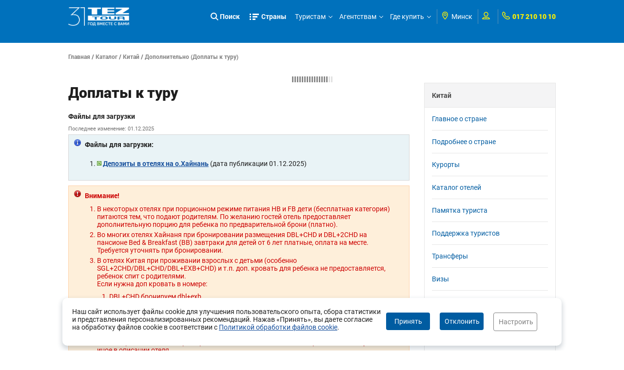

--- FILE ---
content_type: application/javascript
request_url: https://r.tez-tour.com/portal/scripts/countryCommon.js
body_size: 2472
content:
$(function() {
	initCountryMenu();
})

function initSearchNav () {
$("ul.tabNavigation a:first").addClass("selected");
$(".form-tabs div.hotel-search-block:not(:first)").hide();
								
$("ul.tabNavigation a").click(function(){
						$(".form-tabs div.hotel-search-block").hide();
						$('.form-tabs div#'+$(this).attr("name")).show();
						$("ul.tabNavigation a").removeClass("selected");
						$(this).addClass("selected");
});
}

function DatepickerHelper(ownerId) {
	var _DAY = 0
	, _TO = 1
	, _FROM = 2;

	var EMPTY = 2
	, EXISTS_TO = 3
	, EXISTS_FROM = 4;

	var result = {}
	, dpc = DatepickerConfig({beforeShowDay: _beforeShowDay, onSelect: _onSelect, onChangeMonthYear: _onChangeMonthYear})
	, l10n = dpc.getL10n()
	, dataFlights = []
	, depAirports = []
	, arrAirports = []
	, _ownerId = ownerId
	, _owner = $('#' + _ownerId)
	, isInitilize = true;

	// init
    	_owner.datepicker(dpc);

	// private
	function _bindToolTips(tds) {
		if ($.isFunction(tds.qtip) && tds.length > 0)        	
			tds.each(function() {
				var $aD = $(this);
				/*
				$aD.parent().qtip({
					content: {
					    text: $aD.attr('title')
					    , url: $aD.attr('href')
					},
					position: {
					     corner: {
						target: 'rightBottom'
//							, tooltip: 'leftTop'
					     }, 
					     adjust: {
					     	screen: true
					     }
					},
					style: {
					     tip: true,
					     border: {
						width: 0,
						radius: 2
					     },
					     name: 'cream'
//					     width: 150 
					}
				}).click(function() {
					return false;
				});
				*/
			});

	}	

	function _bindToolTipsAll() {
		setTimeout(function() {
			_bindToolTips($('#' + _ownerId + ' a.ui-state-default'));
			_bindToolTips($('#' + _ownerId + ' span.ui-state-default'));
		}, 250);
	}


	function _beforeShowDay(date) {
		var css = ''
	    	, text = l10n.other[EMPTY]
		, enableLink = false;

		if (dataFlights) 
			$.each(dataFlights, function(idx, value) {
				if (date.getDate() == value[_DAY]) {
					enableLink = true;
					var ssTo = eval(value[_TO])
					, ssFrom = eval(value[_FROM]);
					if (ssTo != 0) {
						css = 'departure'; 
						text = l10n.other[EXISTS_TO];
					}
					if (ssFrom != 0) {
						css = 'arrival';
						text = l10n.other[EXISTS_FROM];
					}
					if (ssTo != 0 && ssFrom != 0) {
						css = 'departure-arrival'; 
						text = l10n.other[EXISTS_TO] + ', ' + l10n.other[EXISTS_FROM];
					}
					if (ssTo == 0 && ssFrom == 0) 
						enableLink = false;
				}
			});

		return [enableLink, css, text ];
	}

	function _onSelect(selectedDate) {
		try {
			var d = $.datepicker.parseDate('dd.mm.yy', selectedDate);
			var params = {"locale": LANG, "type":"full", "depAirports": depAirports, "arrAirports":arrAirports,"depDate": d, "arrDate": d, "deviation":0, "woSeats":false};
			var URL_REFERENCE = PREFIX_URL + "avia-reference.html";
			var redirUrl = decodeURIComponent(URL_REFERENCE + "#result" + SERIALIZE.toString(params)); 
			window.location.href = redirUrl;
		} finally {
			_bindToolTipsAll();
		}
	}

	function _onChangeMonthYear(year, month, inst) {
		_loadCalendarData(year, month);
	}

	function _loadCalendarData(y, m) {
		$.ajax({ 
			type: 'GET'
			, url: AVIA_REFERENCE_URL + "calendarFlights"
			, data: {cityId: CITY_ID, countryId: COUNTRY_ID, year: y, month: m}
			, dataType:'json'
			, success:function(data) {
				try {
					if (data.success) {
						dataFlights = data.daySeats;
					    depAirports = data.departureAitports;
					    arrAirports = data.arrivalAirports;
					} else {
						alert(data.message);
					}	
				} finally {
					var $inst =  $.datepicker._getInst(_owner[0]);
					$.datepicker._updateDatepicker($inst);
					_bindToolTipsAll();
				}
			}
		});
	}

	return result;
}

function DatepickerConfig(initParams) {
	var l10n = _createL10n()
	, result = {
	    	changeMonth:false, 
	    	changeYear:false, 
	    	firstDay:l10n.dp[0], 
	    	dateFormat:l10n.dp[1],
		dayNames:[l10n.dp[2], l10n.dp[3], l10n.dp[4], l10n.dp[5], l10n.dp[6], l10n.dp[7], l10n.dp[8]],
		dayNamesMin:[l10n.dp[9], l10n.dp[10], l10n.dp[11], l10n.dp[12], l10n.dp[13], l10n.dp[14], l10n.dp[15]],
		dayNamesShort:[l10n.dp[16], l10n.dp[17], l10n.dp[18], l10n.dp[19], l10n.dp[20], l10n.dp[21], l10n.dp[22]],
		monthNames:[l10n.dp[23], l10n.dp[24], l10n.dp[25], l10n.dp[26], l10n.dp[27], l10n.dp[28], l10n.dp[29], l10n.dp[30], l10n.dp[31], l10n.dp[32], l10n.dp[33], l10n.dp[34]],
		monthNamesShort:[l10n.dp[35], l10n.dp[36], l10n.dp[37], l10n.dp[38], l10n.dp[39], l10n.dp[40], l10n.dp[41], l10n.dp[42], l10n.dp[43], l10n.dp[44], l10n.dp[45], l10n.dp[46]],
		prevText:l10n.dp[47], 
		nextText:l10n.dp[48],
		showAnim: '',
		duration: '',
		defaultDate: new Date()
	};

	// init params
	if (initParams) {
		for (key in initParams) {
			result[key] = initParams[key];
		}
	}

	// private
	function _createL10n() {
		var result = {}
		, loc = $('#st-l10n-datepicker span');
		result.dp = new Array(loc.length);
		$.each(loc, function(idx, value) { result.dp[idx] = ($(this).text()); });
		loc = $('#st-l10n span');
		result.other = new Array(loc.length);
		$.each(loc, function(idx, value) { result.other[idx] = ($(this).text()); });

		return result;
	}

	// public
	result.getL10n = function() {
		return l10n;
	}

	// раскраска
	result.beforeShowDay = function(date) {
		if (initParams['beforeShowDay'])
			return initParams.beforeShowDay(date);
	}

	// на клик
	result.onSelect = function(selectedDate) {
		if (initParams['onSelect'])
			return initParams.onSelect(selectedDate);
	}

	// смена месяца
	result.onChangeMonthYear = function(year, month, inst) {
		if (initParams['onChangeMonthYear'])
			return initParams.onChangeMonthYear(year, month, inst);		
	}

	return result;
}

function loadData() {
	$.getJSON(
		URL_DATA_COUNTRY
		, function(data) {	
			if (data.success) {
				var $topNav = $('.top-nav span'), 
					$countries = $('.regions-list:first'),
					$selectCountryName = '',
					$description = (data.countryDescription || '').replace('"', ''),
					//$previous = $('#region-header'),
					//$totalAmount = 0,
					$selectCountryUrlName = '';
				
				$.each(data.countries, function(i, country) {
					var $country = $('<a>').attr('href', PREFIX_URL + 'catalog/' + country.urlName + '.html').append(country.name);
//					var $country = $('<a>').attr('href', PREFIX_URL + 'countryMedia.html?countryId=' + country.id + '#tab-3').append(country.name);
					if (data.countryId == country.id) {
//						$country.clone().appendTo($topNav);
						$country.attr('id', 'country-' + country.id);
						$selectCountryName = country.name;
						$selectCountryUrlName = country.urlName;
					} else {
						$country.attr('countryId', country.id);
					}
					$countries.append($country).append(' ');
				});
				
			
				$countries.parent().show();
				$('#region-header').show();
				$('#waiting').hide();
				
							
			} else {
				alert(data.message);
			}
			var city = $('#tl-place i b').text();
			$('#flights-calendar p').html(city + ' - ' + $selectCountryName + ' - ' + city);
	});
}

function initCountryMenu() {
	
	$('li').each( function() {
 		if (location.href.indexOf( $(this).attr('id') ) > 0 ) {
 				$(this).addClass('current');
		}
	});
	
}

--- FILE ---
content_type: application/javascript
request_url: https://r.tez-tour.com/portal/min/countrySub.min.js
body_size: 9985
content:
var SERIALIZE=Serialize(),DATE_UTIL=DateUtil(),UTIL=Util(),SEARCH_URI=SearchUri(),SEARCH_HELPER=SearchHelper(),SEARCH_DEFAULT=SearchDefaultParams(),SOLOVEY_ANALITIC=SoloveyAnalitic(),COOKIE=cookie(),TRACKBAR=trackbar(),FACTORY_ITEM=FactoryItem({imageURL:"undefined"!=typeof IMAGE_URL?IMAGE_URL:""}),CURRENCY=currency({places:0,symbol:"",thousand:" ",decimal:"."});
function HotelFilter(b){this.filter=b.hotelNameFilter;this.byName=3<=this.filter.length?function(a){return-1==a.name.toLowerCase().indexOf(this.filter)}:function(){return!1};this.hcWeight=b.hcWeight;this.rbWeight=b.rbWeight;this.byHC=b.hcBetter?function(a){return a.hcWeight<this.hcWeight}:function(a){return a.hcWeight!=this.hcWeight};this.byRB=b.rbBetter?function(a){var b=this.rbWeight,e=!0;$.each(a.rbWeight,function(a,h){return e=h<b});return e}:function(a){return-1==$.inArray(this.rbWeight,a.rbWeight)}}
HotelFilter.prototype.isFiltered=function(b){return this.byName(b)||this.byHC(b)||this.byRB(b)};HotelFilter.prototype.hideOrShow=function(b){this.isFiltered(b)?(b.selected&&b.el&&b.el.trigger("click"),b.el.hide()):b.el.show()};
function DateUtil(b){var a={},d={dateFormat:"dd.mm.yy",regExDate:/^\d{1,2}\.\d{1,2}\.\d{4}$/g};if(b)for(key in b)d[key]=b[key];a.validateDate=function(a){return 0==(new String(a)).search(d.regExDate)};a.dateToString=function(a){return $.datepicker.formatDate(d.dateFormat,a)};a.stringToDate=function(a){return $.datepicker.parseDate(d.dateFormat,a)};return a}
function Serialize(b){function a(a){var b=typeof a;if("undefined"==b)return"";if("object"!=b||null===a)return"string"==b&&(a='"'+a+'"'),String(a);var d,i,m=[],o=a&&a.constructor==Array;for(d in a)i=a[d],b=typeof i,"undefined"!=b&&("string"==b?i='"'+i+'"':i instanceof Date?i='"'+e.dateToString(i)+'"':"object"==b&&null!==i&&(i=arguments.callee(i)),m.push((o?"":'"'+d+'":')+String(i)));return(o?"[":"{")+String(m)+(o?"]":"}")}var d={},e=new DateUtil(b);d.toString=function(c){return encodeURIComponent(a(c))};
d.toObject=function(a){var b={};if("string"==typeof a){var a=eval("("+decodeURIComponent(a)+")"),d;for(d in a)b[d]=e.validateDate(a[d])&&"birthdays"!=d?e.stringToDate(a[d]):a[d]}return b};return d}
function Util(){return{compareArrays:function(b,a){if(a.length!=b.length)return!1;for(var a=1<a.length?a.sort():a,b=1<b.length?b.sort():b,d=0;b[d];d++)if(a[d]!==b[d])return!1;return!0},message:function(b,a){return b.replace(/{([^{}]*)}/g,function(b,e){var c=a[e];return"string"===typeof c||"number"===typeof c?c:b})},extend:function(b,a,d){if(null==b||"object"!=typeof b||b.constructor!=Object&&b.constructor!=Array)return b;if(b.constructor==Date||b.constructor==RegExp||b.constructor==Function||b.constructor==
String||b.constructor==Number||b.constructor==Boolean)return new b.constructor(b);var e={},c;for(c in b)e[c]="undefined"==typeof b[c]?arguments.callee(b[c],null):b[c];for(c in a)e[c]="undefined"==typeof a[c]?arguments.callee(a[c],null):a[c];d&&d(e);return e},removeDupes:function(b,a){var d=[];$.each(b,function(b,c){var h=!1;$.each(d,function(b,e){c[a]==e[a]&&(h=!0)});h||d.push(c)});return d},isEmptyMap:function(b){for(var a in b)return!1;return!0},isNumeric:function(b){return/^-{0,1}\d*\.{0,1}\d+$/.test(b)}}}
function SearchUri(b){var a={},d={departureCity:345,arrivalCountry:147573};if(b)for(key in b)d[key]=b[key];a.getCityFromParams=function(){var a=null!==window.location.search?a=window.location.search:a=parent.window.location.search,c=d.departureCity;null!==a&&(a=a.match(/city\=(\d+)/),null!=a&&(c=a[1]));return c};a.setCity=function(a){d.departureCity=a};a.getCountryFromParams=function(){var a=null!==window.location.search?a=window.location.search:a=parent.window.location.search,c=d.arrivalCountry;
null!==a&&(a=a.match(/country\=(\d+)/),null!=a&&(c=a[1]));return c};a.setCountry=function(a){d.arrivalCountry=a};a.getSeachParamsFromHash=function(){var a=/result(.+)/;return(a=window.location.hash.match(a)||parent.location.hash.match(a))&&""!=a[1]?a[1]:null};return a}
function SearchHelper(){function b(){$(".opinionWindow").hide();$(".opinionWindowBgr").hide()}return{resizeIframe:function(){window.top!==window.self&&(parent.document.getElementById("tsSimpleFrame").height=$("div#formcontainer").attr("clientHeight")+250)},appendComment:function(){var a=$("#st-comment form"),d=$("#st-comment textarea");""!=d.val()?$.ajax({type:"POST",url:"/cgi-bin/addcomment.cgi",data:a.serialize(),dataType:"text",error:function(){$("#st-comment").html("error")},success:function(){d.val("");
b()}}):b()},showWin:function(){$(".opinionWindowBgr").show();$(".opinionWindow").show();window.location.hash=""},hideWin:function(){b()},startFindAnimation:function(a,b){a.attr("disabled","disabled");var e=1;return setInterval(function(){switch(e){case 3:a.val("   "+b+"...");e=1;break;case 2:a.val("  "+b+"..");e++;break;case 1:a.val(" "+b+"."),e++}},400)},stopFindAnimation:function(a,b,e){clearInterval(e);a.val(b||"");a.removeAttr("disabled")}}}
function SearchDefaultParams(){var b={},a=SEARCH_URI.getCityFromParams(),d=SEARCH_URI.getCountryFromParams(),e=new Date,c=new Date;c.setDate(c.getDate()+7);var h={fromCityId:a,toCountryId:d,after:e,before:c,nightsLimits:[2,30],childAge1:4,childAge2:9,childAgeLimits:[0,16],accommodationId:2,tourId:["all"],hotelClassBetter:!0,rAndBBetter:!0,hotelId:[],hotelInStop:!1,specialInStop:!1,noTicketsTo:!1,noTicketsFrom:!1,resultsNum:100,minDays:0,maxDays:60,promoFlag:!0,maxCurrencies:{5561:15E4,8390:45E5,18864:115E3,
46688:15E5,132329:15E8,122196:3E7}};b.getDefaults=function(){return UTIL.extend(h)};return b}
function js_yyyy_mm_dd_hh_mm_ss(){now=new Date;year=""+now.getFullYear();month=""+(now.getMonth()+1);1==month.length&&(month="0"+month);day=""+now.getDate();1==day.length&&(day="0"+day);hour=""+now.getHours();1==hour.length&&(hour="0"+hour);minute=""+now.getMinutes();1==minute.length&&(minute="0"+minute);second=""+now.getSeconds();1==second.length&&(second="0"+second);return year+month+day+hour+minute+second}
function paramValueFromQueryUrl(b,a){var d={};b.split("&").forEach(function(a){a=a.split("=");d[a[0]]=decodeURIComponent(a[1]||"")});return d[a]}
function SoloveyAnalitic(){function b(b,e){$.getJSON("/data/randomHotelByCountry.html?countryId="+e,function(c){a.exec({sid:204602,sz:b,bt:62,custom:{11:e,10:c.success?c.hotelId:"hotel_id",153:"user_id"}})})}var a={searchButton:function(d,e){if("undefined"!=typeof e&&0<e.length){var c=e[Math.floor(Math.random()*e.length)];a.exec({sid:204602,sz:"find",bt:62,custom:{11:d,10:c,153:"user_id"}})}else b("find",d)},countryLoad:function(a){b("country",a)},exec:function(a){var b=document;if("undefined"===
typeof AdriverCounter){var c=function(a,b){if(this instanceof AdriverCounter)a=c.items.length||1,c.items[a]=this,b.ph=a,b.custom&&(b.custom=c.toQueryString(b.custom,";")),c.request(c.toQueryString(b));else return c.items[a]};c.httplize=function(a){return(/^\/\//.test(a)?location.protocol:"")+a};c.loadScript=function(a){try{var c=b.getElementsByTagName("head")[0],d=b.createElement("script");d.setAttribute("type","text/javascript");d.setAttribute("charset","windows-1251");d.setAttribute("src",a.split("![rnd]").join(Math.round(1E6*
Math.random())));d.onreadystatechange=function(){/loaded|complete/.test(this.readyState)&&(d.onload=null,c.removeChild(d))};d.onload=function(){c.removeChild(d)};c.insertBefore(d,c.firstChild)}catch(m){}};c.toQueryString=function(a,c,b){var c=c||"&",b=b||"=",d=[],e;for(e in a)a.hasOwnProperty(e)&&d.push(e+b+escape(a[e]));return d.join(c)};c.request=function(a){var b=c.toQueryString(c.defaults);c.loadScript(c.redirectHost+"/cgi-bin/erle.cgi?"+a+"&rnd=![rnd]"+(b?"&"+b:""))};c.items=[];c.defaults={tail256:document.referrer||
"unknown"};c.redirectHost=c.httplize("//ad.adriver.ru");AdriverCounter=c}new AdriverCounter(0,a)}};return a}
function cookie(b){function a(a){var c=null;if(a=i[$(a).attr("id")])c=a.name;return c}function d(a){var c=null;if((a=i[$(a).attr("id")])&&a.group)c=a.group;return c}function e(a){if("undefined"==typeof $.cookie)return null;var c=!1;(a=d(a))&&a.access&&(c=eval($.cookie(a.access)));return c}function c(c){if("undefined"==typeof $.cookie)return null;var b=null;(c=a(c))&&(b=$.cookie(c));return b}var h={},j={expires:365,path:"/"},i={},m=DateUtil();if(b)for(key in b)j[key]=b[key];h.getContext=function(){return i};
h.get=function(a){return"undefined"==typeof $.cookie?null:$.cookie(a)};h.set=function(a,c){"undefined"!=typeof $.cookie&&$.cookie(a,c,j)};h.clean=function(a){"undefined"!=typeof $.cookie&&$.cookie(a,null,j)};h.getCookieGroup=function(a){return(a=d(a))&&!a.hide?a:null};h.existsCookie=function(){if("undefined"==typeof $.cookie)return!1;for(id in i){var a=d($("#"+id));if(a&&eval($.cookie(a.access)))return!0}return!1};h.load=function(a,b,d,h){var j=c(a),s=e(a);if(j&&s)a.is("input[type=checkbox]")?(b=
eval(j),d&&d.onGetValue&&(b=d.onGetValue(b)),b?a.attr("checked","checked"):a.removeAttr("checked")):a.is(".hasDatepicker")?(b=m.stringToDate(j),h&&(h.validate&&b<new Date)&&(b=new Date),d&&d.onGetValue&&(b=d.onGetValue(b)),a.datepicker("setDate",b)):(b=j,h&&(h.validate&&Util().isNumeric(b))&&(b=eval(j)),d&&d.onGetValue&&(b=d.onGetValue(b)),CURRENCY.exists(a)?CURRENCY.val(a,b):a.val(b));else if(b||0==b)d&&d.onGetValue&&(b=d.onGetValue(b)),a.is("input[type=checkbox]")?b?a.attr("checked","checked"):
a.removeAttr("checked"):a.is(".hasDatepicker")?a.datepicker("setDate",b):CURRENCY.exists(a)?CURRENCY.val(a,b):a.val(b);if(d&&d.onComplete)d.onComplete()};h.save=function(c,b){if(e(c)&&"undefined"!=typeof $.cookie){var d=a(c);if(d){var h=$(c).is("input[type=checkbox]")?!!$(c).attr("checked"):$(c).is(".hasDatepicker")?m.dateToString($(c).datepicker("getDate")):CURRENCY.exists($(c))?CURRENCY.val($(c)):$(c).val();b&&b.onSetValue&&(h=b.onSetValue(h,c));$.cookie(d,h,j)}}};return h}
function trackbar(b){var a={};if(b)for(key in b);a.get=function(a){if("undefined"!=typeof $.trackbar)for(var b in $.trackbar.archive)if($.trackbar.archive[b].jq==a)return $.trackbar.archive[b];return null};a.setLeftValue=function(b,e){var c=a.get(b);c&&(c.leftValue=e,c.leftWidth=parseInt((c.leftValue-c.leftLimit)/c.valueInterval*c.valueWidth)+c.widthRem,c.rightWidth=c.valueWidth-parseInt((c.rightValue-c.leftLimit)/c.valueInterval*c.valueWidth)+c.widthRem,$.browser.msie&&8>=eval($.browser.version)||
c.setCurrentState())};a.setRightValue=function(b,e){var c=a.get(b);c&&(c.rightValue=e,c.leftWidth=parseInt((c.leftValue-c.leftLimit)/c.valueInterval*c.valueWidth)+c.widthRem,c.rightWidth=c.valueWidth-parseInt((c.rightValue-c.leftLimit)/c.valueInterval*c.valueWidth)+c.widthRem,$.browser.msie&&8>=eval($.browser.version)||c.setCurrentState())};a.setLeftLimit=function(b,e){var c=a.get(b);c&&(c.leftLimit=e,$(".l span.limit",c.jq).html(e),c.valueInterval=c.rightLimit-c.leftLimit,c.leftWidth=parseInt((c.leftValue-
c.leftLimit)/c.valueInterval*c.valueWidth)+c.widthRem,c.rightWidth=c.valueWidth-parseInt((c.rightValue-c.leftLimit)/c.valueInterval*c.valueWidth)+c.widthRem,$.browser.msie&&8>=eval($.browser.version)||c.setCurrentState())};a.setRightLimit=function(b,e){var c=a.get(b);c&&(c.rightLimit=e,$(".r span.limit",c.jq).html(e),c.valueInterval=c.rightLimit-c.leftLimit,c.leftWidth=parseInt((c.leftValue-c.leftLimit)/c.valueInterval*c.valueWidth)+c.widthRem,c.rightWidth=c.valueWidth-parseInt((c.rightValue-c.leftLimit)/
c.valueInterval*c.valueWidth)+c.widthRem,$.browser.msie&&8>=eval($.browser.version)||c.setCurrentState())};return a}
function FactoryItem(b){var a={},d={};if(b)for(key in b)d[key]=b[key];a.checkableItem=function(a){var c=$('<div class="st-checkable-item" unselectable="on"><input type="checkbox" /><label unselectable="on">'+a.text+"</label></div>").mouseenter(function(){$(this).addClass("st-highlight")}).mouseleave(function(){$(this).removeClass("st-highlight")}).click(function(){var a=$("input",this);a.attr("disabled")||($(this).toggleClass("st-checked").hasClass("st-checked")?a.attr("checked","checked").parent().trigger("checked"):
a.removeAttr("checked").trigger("unchecked"))}),b=c.children("input");void 0!==a.value&&b.val(a.value);a.bind&&(a.bind.checked&&c.bind("checked",a.bind.checked),a.bind.unchecked&&c.bind("unchecked",a.bind.unchecked));if(a.hidden)c.hide();else if(a.checked||a.trigger)c.addClass("st-checked"),b.attr("checked","checked"),a.trigger&&b.parent().trigger("checked");return c};a.clickableItem=function(a){var c=$('<div class="st-clickable-item" unselectable="on"><img src="'+d.imageURL+'back.png"/><label unselectable="on">'+
a.text+"</label></div>").mouseenter(function(){$(this).addClass("st-highlight")}).mouseleave(function(){$(this).removeClass("st-highlight")});$.each(a,function(a,b){"text"!=a&&c.attr(a,b)});return c};a.selectableItem=function(a){var c=$("<option>"+a.text+"</option>");void 0!=a.value&&c.val(a.value);a.hidden?c.hide():a.selected&&c.attr("selected","selected");return c};return a}
function currency(b){var a={},d={places:2,symbol:"$",thousand:",",decimal:"."},e=[];if(b)for(key in b)d[key]=b[key];a.toMoney=function(a){if(isNaN(a))return null;var b=0>a?"-":"",e=parseInt(a=Math.abs(+a||0).toFixed(d.places),10)+"",i=3<(i=e.length)?i%3:0;return d.symbol+b+(i?e.substr(0,i)+d.thousand:"")+e.substr(i).replace(/(\d{3})(?=\d)/g,"$1"+d.thousand)+(d.places?d.decimal+Math.abs(a-e).toFixed(d.places).slice(2):"")};a.init=function(b){b.css("text-align","right");b.focus(function(){var a=eval($(this).attr("cur_val"));
isNaN(a)||$(this).val(a)}).blur(function(){var b=$(this).val();isNaN(b)?($(this).attr("cur_val",""),$(this).val("")):($(this).attr("cur_val",b),""!=b&&$(this).val(a.toMoney(b)))}).keydown(function(a){-1!==$.inArray(a.keyCode,[46,8,9,27,13])||(65==a.keyCode&&!0===a.ctrlKey||35<=a.keyCode&&39>=a.keyCode)||(a.shiftKey||48>a.keyCode||57<a.keyCode)&&(96>a.keyCode||105<a.keyCode)&&a.preventDefault()});e.push(b.get(0))};a.exists=function(a){return-1!=$.inArray(a.get(0),e)};a.val=function(b,d){if(a.exists(b)){if(isNaN(d))return b.attr("cur_val");
var e=a.toMoney(d);0===d.length&&(e="");b.val(e).attr("cur_val",d)}};return a};(function(){function b(a){var b=!1;return function(){if(b)throw Error("Callback was already called.");b=!0;a.apply(d,arguments)}}var a={},d,e;d=this;null!=d&&(e=d.async);a.noConflict=function(){d.async=e;return a};var c=function(a,b){if(a.forEach)return a.forEach(b);for(var c=0;c<a.length;c+=1)b(a[c],c,a)},h=function(a,b){if(a.map)return a.map(b);var d=[];c(a,function(a,c,k){d.push(b(a,c,k))});return d},j=function(a){if(Object.keys)return Object.keys(a);var b=[],c;for(c in a)a.hasOwnProperty(c)&&
b.push(c);return b};"undefined"===typeof process||!process.nextTick?(a.nextTick="function"===typeof setImmediate?function(a){setImmediate(a)}:function(a){setTimeout(a,0)},a.setImmediate=a.nextTick):(a.nextTick=process.nextTick,a.setImmediate="undefined"!==typeof setImmediate?setImmediate:a.nextTick);a.each=function(a,d,n){n=n||function(){};if(!a.length)return n();var f=0;c(a,function(c){d(c,b(function(k){k?(n(k),n=function(){}):(f+=1,f>=a.length&&n(null))}))})};a.forEach=a.each;a.eachSeries=function(a,
b,c){c=c||function(){};if(!a.length)return c();var f=0,g=function(){b(a[f],function(k){k?(c(k),c=function(){}):(f+=1,f>=a.length?c(null):g())})};g()};a.forEachSeries=a.eachSeries;a.eachLimit=function(a,b,c,f){i(b).apply(null,[a,c,f])};a.forEachLimit=a.eachLimit;var i=function(a){return function(b,c,f){f=f||function(){};if(!b.length||0>=a)return f();var g=0,k=0,d=0;(function v(){if(g>=b.length)return f();for(;d<a&&k<b.length;)k+=1,d+=1,c(b[k-1],function(a){a?(f(a),f=function(){}):(g+=1,d-=1,g>=b.length?
f():v())})})()}},m=function(b){return function(){var c=Array.prototype.slice.call(arguments);return b.apply(null,[a.each].concat(c))}},o=function(a,b){return function(){var c=Array.prototype.slice.call(arguments);return b.apply(null,[i(a)].concat(c))}},p=function(b){return function(){var c=Array.prototype.slice.call(arguments);return b.apply(null,[a.eachSeries].concat(c))}},q=function(a,b,c,f){var g=[],b=h(b,function(a,b){return{index:b,value:a}});a(b,function(a,b){c(a.value,function(c,f){g[a.index]=
f;b(c)})},function(a){f(a,g)})};a.map=m(q);a.mapSeries=p(q);a.mapLimit=function(a,b,c,f){return o(b,q)(a,c,f)};a.reduce=function(b,c,d,f){a.eachSeries(b,function(a,b){d(c,a,function(a,g){c=g;b(a)})},function(a){f(a,c)})};a.inject=a.reduce;a.foldl=a.reduce;a.reduceRight=function(b,c,d,f){b=h(b,function(a){return a}).reverse();a.reduce(b,c,d,f)};a.foldr=a.reduceRight;var l=function(a,b,c,f){var g=[],b=h(b,function(a,b){return{index:b,value:a}});a(b,function(a,b){c(a.value,function(c){c&&g.push(a);b()})},
function(){f(h(g.sort(function(a,b){return a.index-b.index}),function(a){return a.value}))})};a.filter=m(l);a.filterSeries=p(l);a.select=a.filter;a.selectSeries=a.filterSeries;l=function(a,b,c,f){var g=[],b=h(b,function(a,b){return{index:b,value:a}});a(b,function(a,b){c(a.value,function(c){c||g.push(a);b()})},function(){f(h(g.sort(function(a,b){return a.index-b.index}),function(a){return a.value}))})};a.reject=m(l);a.rejectSeries=p(l);l=function(a,b,c,f){a(b,function(a,b){c(a,function(c){c?(f(a),
f=function(){}):b()})},function(){f()})};a.detect=m(l);a.detectSeries=p(l);a.some=function(b,c,d){a.each(b,function(a,b){c(a,function(a){a&&(d(!0),d=function(){});b()})},function(){d(!1)})};a.any=a.some;a.every=function(b,c,d){a.each(b,function(a,b){c(a,function(a){a||(d(!1),d=function(){});b()})},function(){d(!0)})};a.all=a.every;a.sortBy=function(b,c,d){a.map(b,function(a,b){c(a,function(c,d){c?b(c):b(null,{value:a,criteria:d})})},function(a,b){if(a)return d(a);d(null,h(b.sort(function(a,b){var c=
a.criteria,g=b.criteria;return c<g?-1:c>g?1:0}),function(a){return a.value}))})};a.auto=function(b,d){var d=d||function(){},e=j(b);if(!e.length)return d(null);var f={},g=[],k=function(){c(g.slice(0),function(a){a()})};g.unshift(function(){j(f).length===e.length&&(d(null,f),d=function(){})});c(e,function(e){var n=b[e]instanceof Function?[b[e]]:b[e],h=function(b){var g=Array.prototype.slice.call(arguments,1);1>=g.length&&(g=g[0]);if(b){var n={};c(j(f),function(a){n[a]=f[a]});n[e]=g;d(b,n);d=function(){}}else f[e]=
g,a.setImmediate(k)},l=n.slice(0,Math.abs(n.length-1))||[],i=function(){var a;var b=function(a,b){return a&&f.hasOwnProperty(b)},k=!0;l.reduce?a=l.reduce(b,k):(c(l,function(a,c,g){k=b(k,a,c,g)}),a=k);return a&&!f.hasOwnProperty(e)};if(i())n[n.length-1](h,f);else{var m=function(){if(i()){a:for(var a=m,b=0;b<g.length;b+=1)if(g[b]===a){g.splice(b,1);break a}n[n.length-1](h,f)}};g.unshift(m)}})};a.waterfall=function(b,c){c=c||function(){};if(b.constructor!==Array)return c(Error("First argument to waterfall must be an array of functions"));
if(!b.length)return c();var d=function(b){return function(g){if(g)c.apply(null,arguments),c=function(){};else{var k=Array.prototype.slice.call(arguments,1),e=b.next();e?k.push(d(e)):k.push(c);a.setImmediate(function(){b.apply(null,k)})}}};d(a.iterator(b))()};var r=function(a,b,c){c=c||function(){};if(b.constructor===Array)a.map(b,function(a,b){a&&a(function(a){var c=Array.prototype.slice.call(arguments,1);1>=c.length&&(c=c[0]);b.call(null,a,c)})},c);else{var d={};a.each(j(b),function(a,c){b[a](function(b){var e=
Array.prototype.slice.call(arguments,1);1>=e.length&&(e=e[0]);d[a]=e;c(b)})},function(a){c(a,d)})}};a.parallel=function(b,c){r({map:a.map,each:a.each},b,c)};a.parallelLimit=function(a,b,c){r({map:o(b,q),each:i(b)},a,c)};a.series=function(b,c){c=c||function(){};if(b.constructor===Array)a.mapSeries(b,function(a,b){a&&a(function(a){var c=Array.prototype.slice.call(arguments,1);1>=c.length&&(c=c[0]);b.call(null,a,c)})},c);else{var d={};a.eachSeries(j(b),function(a,c){b[a](function(b){var e=Array.prototype.slice.call(arguments,
1);1>=e.length&&(e=e[0]);d[a]=e;c(b)})},function(a){c(a,d)})}};a.iterator=function(a){var b=function(c){var d=function(){a.length&&a[c].apply(null,arguments);return d.next()};d.next=function(){return c<a.length-1?b(c+1):null};return d};return b(0)};a.apply=function(a){var b=Array.prototype.slice.call(arguments,1);return function(){return a.apply(null,b.concat(Array.prototype.slice.call(arguments)))}};l=function(a,b,c,d){var g=[];a(b,function(a,b){c(a,function(a,c){g=g.concat(c||[]);b(a)})},function(a){d(a,
g)})};a.concat=m(l);a.concatSeries=p(l);a.whilst=function(b,c,d){b()?c(function(f){if(f)return d(f);a.whilst(b,c,d)}):d()};a.doWhilst=function(b,c,d){b(function(f){if(f)return d(f);c()?a.doWhilst(b,c,d):d()})};a.until=function(b,c,d){b()?d():c(function(f){if(f)return d(f);a.until(b,c,d)})};a.doUntil=function(b,c,d){b(function(f){if(f)return d(f);c()?d():a.doUntil(b,c,d)})};a.queue=function(d,e){function h(b,d,g,f){d.constructor!==Array&&(d=[d]);c(d,function(c){c={data:c,callback:"function"===typeof f?
f:null};g?b.tasks.unshift(c):b.tasks.push(c);b.saturated&&b.tasks.length===e&&b.saturated();a.setImmediate(b.process)})}void 0===e&&(e=1);var f=0,g={tasks:[],concurrency:e,saturated:null,empty:null,drain:null,push:function(a,b){h(g,a,!1,b)},unshift:function(a,b){h(g,a,!0,b)},process:function(){if(f<g.concurrency&&g.tasks.length){var a=g.tasks.shift();g.empty&&0===g.tasks.length&&g.empty();f+=1;var c=b(function(){f-=1;a.callback&&a.callback.apply(a,arguments);g.drain&&0===g.tasks.length+f&&g.drain();
g.process()});d(a.data,c)}},length:function(){return g.tasks.length},running:function(){return f}};return g};a.cargo=function(b,d){var e=!1,f=[],g={tasks:f,payload:d,saturated:null,empty:null,drain:null,push:function(b,e){b.constructor!==Array&&(b=[b]);c(b,function(a){f.push({data:a,callback:"function"===typeof e?e:null});g.saturated&&f.length===d&&g.saturated()});a.setImmediate(g.process)},process:function u(){if(!e)if(0===f.length)g.drain&&g.drain();else{var a="number"===typeof d?f.splice(0,d):
f.splice(0),l=h(a,function(a){return a.data});g.empty&&g.empty();e=!0;b(l,function(){e=!1;var b=arguments;c(a,function(a){a.callback&&a.callback.apply(null,b)});u()})}},length:function(){return f.length},running:function(){return e}};return g};l=function(a){return function(b){var d=Array.prototype.slice.call(arguments,1);b.apply(null,d.concat([function(b){var d=Array.prototype.slice.call(arguments,1);"undefined"!==typeof console&&(b?console.error&&console.error(b):console[a]&&c(d,function(b){console[a](b)}))}]))}};
a.log=l("log");a.dir=l("dir");a.memoize=function(a,b){var c={},d={},b=b||function(a){return a},g=function(){var k=Array.prototype.slice.call(arguments),g=k.pop(),e=b.apply(null,k);e in c?g.apply(null,c[e]):e in d?d[e].push(g):(d[e]=[g],a.apply(null,k.concat([function(){c[e]=arguments;var a=d[e];delete d[e];for(var b=0,k=a.length;b<k;b++)a[b].apply(null,arguments)}])))};g.memo=c;g.unmemoized=a;return g};a.unmemoize=function(a){return function(){return(a.unmemoized||a).apply(null,arguments)}};a.times=
function(b,c,d){for(var f=[],g=0;g<b;g++)f.push(g);return a.map(f,c,d)};a.timesSeries=function(b,c,d){for(var f=[],g=0;g<b;g++)f.push(g);return a.mapSeries(f,c,d)};a.compose=function(){var b=Array.prototype.reverse.call(arguments);return function(){var c=this,d=Array.prototype.slice.call(arguments),f=d.pop();a.reduce(b,d,function(a,b,d){b.apply(c,a.concat([function(){var a=arguments[0],b=Array.prototype.slice.call(arguments,1);d(a,b)}]))},function(a,b){f.apply(c,[a].concat(b))})}};l=function(a,b){var c=
function(){var c=this,d=Array.prototype.slice.call(arguments),f=d.pop();return a(b,function(a,b){a.apply(c,d.concat([b]))},f)};if(2<arguments.length){var d=Array.prototype.slice.call(arguments,2);return c.apply(this,d)}return c};a.applyEach=m(l);a.applyEachSeries=p(l);a.forever=function(a,b){function c(d){if(d){if(b)return b(d);throw d;}a(c)}c()};"undefined"!==typeof define&&define.amd?define([],function(){return a}):"undefined"!==typeof module&&module.exports?module.exports=a:d.async=a})();var LOADER=LoaderData();
function LoaderData(){var b=SEARCH_URL+"/tariffsearch/refs",a=SEARCH_URL+"/tariffsearch/getDefaultResourtCountry",d=SEARCH_URL+"/tariffsearch/hotelClasses",e=SEARCH_URL+"/tariffsearch/pansionRandbs",c=SEARCH_URL+"/tariffsearch/regions",h=SEARCH_URL+"/tariffsearch/hotels",j=SEARCH_URL+"/tariffsearch/flightcalendar",i=SEARCH_URL+"/tariffsearch/defaultparams",m=SEARCH_URL+"/tariffsearch/permitcountries",o=SEARCH_URL+"/tariffsearch/accommodations",p=SEARCH_URL+"/tariffsearch/protectSettings",q=SEARCH_URL+
"/tariffsearch/getResult",l=SEARCH_URL+"/tariffsearch/freeSeatSet",r=SEARCH_URL+"/tariffsearch/getImportances",s=SEARCH_URL+"/tariffsearch/sales",t=SEARCH_URL+"/tariffsearch/spoKinds",n=SEARCH_URL+"/tariffsearch/bannerSearches";return{isTariff:function(){return!1},loadRefs:function(a,c){void 0!==typeof RF_CITY_ID&&(a.rfCityId=RF_CITY_ID);$.ajax({type:"GET",url:b,data:a,dataType:"json",success:function(a){a.comment&&c(a.comment);c(a.message,a.success?a:null)},error:function(a,b){0!==a.status?c("references: "+
a.statusText||b):c(!1,null)}})},loadDefaultResort:function(b,c){b.cityId?$.ajax({type:"GET",url:a,data:b,dataType:"json",success:function(a){a.comment&&c(a.comment);c(a.message,a.success?a:null)},error:function(a,b){0!==a.status?c("default resort: "+a.statusText||b):c(!1,null)}}):c("incorrect params (loadDefaultResort)")},loadAttentions:function(a,b){!a.cityId||!a.countryId?b("incorrect params (loadAttentions)"):$.ajax({url:r,data:a,dataType:"json",type:"GET",success:function(a){a.comment&&b(a.comment);
b(a.message,a.success?a.data:null)},error:function(a,c){0!==a.status?b("attentions: "+a.statusText||c):b(!1,null)}})},loadFlightCalendar:function(a,b){!a.cityId||!a.countryId?b("incorrect params (loadFlightCalendar)"):$.ajax({type:"GET",url:j,data:a,dataType:"json",success:function(a){a.comment&&b(a.comment);b(a.message,a.success?a:null)},error:function(a,c){0!==a.status?b("flight calendar: "+a.statusText||c):b(!1,null)}})},loadDefaultParams:function(a,b){!a.cityId||!a.countryId?b("incorrect params (loadDefaultParams)"):
$.ajax({type:"GET",url:i,data:a,dataType:"json",success:function(a){a.comment&&b(a.comment);b(a.message,a.success?a:null)},error:function(a,c){0!==a.status?b("default params: "+a.statusText||c):b(!1,null)}})},loadPermitCountries:function(a,b){!a.cityId||!a.countryId?b("incorrect params (loadPermitCountries)"):$.ajax({type:"GET",url:m,data:a,dataType:"json",success:function(a){a.comment&&b(a.comment);b(a.message,a.success?a:null)},error:function(a,c){0!==a.status?b("permit countries: "+a.statusText||
c):b(!1,null)}})},loadAccommodations:function(a,b){!a.cityId||!a.countryId?b("incorrect params (loadAccommodations)"):$.ajax({type:"GET",url:o,data:a,dataType:"json",success:function(a){a.comment&&b(a.comment);b(a.message,a.success?a:null)},error:function(a,c){0!==a.status?b("accommodations: "+a.statusText||c):b(!1,null)}})},loadProtectSettings:function(a,b){!a.cityId||!a.countryId?b("incorrect params (loadProtectSettings)"):$.ajax({type:"GET",url:p,data:a,dataType:"json",success:function(a){a.comment&&
b(a.comment);b(a.message,a.success?a:null)},error:function(a,c){0!==a.status?b("protectSettings: "+a.statusText||c):b(!1,null)}})},loadRegions:function(a,b){$.ajax({type:"GET",url:c,data:a,dataType:"json",success:function(a){a.comment&&b(a.comment);b(a.message,a.success?a:null)},error:function(a,c){0!==a.status?b("region references: "+a.statusText||c):b(!1,null)}})},loadClasses:function(a,b){$.ajax({type:"GET",url:d,data:a,dataType:"json",success:function(a){a.comment&&b(a.comment);b(a.message,a.success?
a:null)},error:function(a,c){0!==a.status?b("class references: "+a.statusText||c):b(!1,null)}})},loadRAndBs:function(a,b){$.ajax({type:"GET",url:e,data:a,dataType:"json",success:function(a){a.comment&&b(a.comment);b(a.message,a.success?a:null)},error:function(a,c){0!==a.status?b("rAndB references: "+a.statusText||c):b(!1,null)}})},loadHotels:function(a,b){$.ajax({type:"GET",url:h,data:a,dataType:"json",success:function(a){a.comment&&b(a.comment);b(a.message,a.success?a.hotels:null)},error:function(a,
c){0!==a.status?b("hotels: "+a.statusText||c):b(!1,null)}})},getResult:function(a,b){$.ajax({type:"GET",url:q,data:$.param(a,"1.3.2"!==$().jquery),dataType:"json",success:function(a){a.comment&&b(a.comment);"captchaEnable"===a.message?b(a):b(a.message,a.success?a:null)},error:function(a,c){0!==a.status?b("results: "+a.statusText||c):b(!1,null)}})},alterSearch:function(a,b){$.ajax({type:"GET",url:l,data:a,dataType:"json",success:function(a){a.comment&&b(a.comment);b(a.message,a.success?a.exists:null)},
error:function(a,c){0!==a.status?b("alter search params: "+a.statusText||c):b(!1,null)}})},loadSales:function(a,b){!a.cityId||!a.countryId?b("incorrect params (loadSales)"):$.ajax({url:s,data:a,dataType:"json",type:"GET",success:function(a){a.comment&&b(a.comment);b(a.message,a.success?a.sales:null,a.hotelUrlTemplate)},error:function(a,c){0!==a.status?b("attentions: "+a.statusText||c):b(!1,null,places)}})},loadBannerSearches:function(a,b){!a.cityId||!a.countryId?b("incorrect params (loadBannerSearches)"):
$.ajax({url:n,data:a,dataType:"json",type:"GET",success:function(a){b(a.message,a.success?a.bannerSearches:null,a.hotelUrlTemplate)},error:function(a,c){0!==a.status?b("attentions: "+a.statusText||c):b(!1,null,places)}})},loadSpoKinds:function(a,b){!a.cityId||!a.countryId?b("incorrect params (loadSpoKinds)"):$.ajax({url:t,data:a,dataType:"json",type:"GET",success:function(a){a.comment&&b(a.comment);b(a.message,a.success?a:null)},error:function(a,c){0!==a.status?b("attentions: "+a.statusText||c):b(!1,
null)}})}}};$(function(){initCountryMenu()});function initSearchNav(){$("ul.tabNavigation a:first").addClass("selected");$(".form-tabs div.hotel-search-block:not(:first)").hide();$("ul.tabNavigation a").click(function(){$(".form-tabs div.hotel-search-block").hide();$(".form-tabs div#"+$(this).attr("name")).show();$("ul.tabNavigation a").removeClass("selected");$(this).addClass("selected")})}
function DatepickerHelper(b){function a(a){$.isFunction(a.qtip)&&0<a.length&&a.each(function(){$(this)})}function d(){setTimeout(function(){a($("#"+m+" a.ui-state-default"));a($("#"+m+" span.ui-state-default"))},250)}var e=DatepickerConfig({beforeShowDay:function(a){var b="",d=c.other[2],e=!1;h&&$.each(h,function(h,i){if(a.getDate()==i[0]){e=!0;var j=eval(i[1]),f=eval(i[2]);0!=j&&(b="departure",d=c.other[3]);0!=f&&(b="arrival",d=c.other[4]);0!=j&&0!=f&&(b="departure-arrival",d=c.other[3]+", "+c.other[4]);
0==j&&0==f&&(e=!1)}});return[e,b,d]},onSelect:function(a){try{var b=$.datepicker.parseDate("dd.mm.yy",a),c=decodeURIComponent(PREFIX_URL+"avia-reference.html#result"+SERIALIZE.toString({locale:LANG,type:"full",depAirports:j,arrAirports:i,depDate:b,arrDate:b,deviation:0,woSeats:!1}));window.location.href=c}finally{d()}},onChangeMonthYear:function(a,b){$.ajax({type:"GET",url:AVIA_REFERENCE_URL+"calendarFlights",data:{cityId:CITY_ID,countryId:COUNTRY_ID,year:a,month:b},dataType:"json",success:function(a){try{a.success?
(h=a.daySeats,j=a.departureAitports,i=a.arrivalAirports):alert(a.message)}finally{a=$.datepicker._getInst(o[0]),$.datepicker._updateDatepicker(a),d()}}})}}),c=e.getL10n(),h=[],j=[],i=[],m=b,o=$("#"+m);o.datepicker(e);return{}}
function DatepickerConfig(b){var a={},d=$("#st-l10n-datepicker span");a.dp=Array(d.length);$.each(d,function(b){a.dp[b]=$(this).text()});d=$("#st-l10n span");a.other=Array(d.length);$.each(d,function(b){a.other[b]=$(this).text()});d={changeMonth:!1,changeYear:!1,firstDay:a.dp[0],dateFormat:a.dp[1],dayNames:[a.dp[2],a.dp[3],a.dp[4],a.dp[5],a.dp[6],a.dp[7],a.dp[8]],dayNamesMin:[a.dp[9],a.dp[10],a.dp[11],a.dp[12],a.dp[13],a.dp[14],a.dp[15]],dayNamesShort:[a.dp[16],a.dp[17],a.dp[18],a.dp[19],a.dp[20],
a.dp[21],a.dp[22]],monthNames:[a.dp[23],a.dp[24],a.dp[25],a.dp[26],a.dp[27],a.dp[28],a.dp[29],a.dp[30],a.dp[31],a.dp[32],a.dp[33],a.dp[34]],monthNamesShort:[a.dp[35],a.dp[36],a.dp[37],a.dp[38],a.dp[39],a.dp[40],a.dp[41],a.dp[42],a.dp[43],a.dp[44],a.dp[45],a.dp[46]],prevText:a.dp[47],nextText:a.dp[48],showAnim:"",duration:"",defaultDate:new Date};if(b)for(key in b)d[key]=b[key];d.getL10n=function(){return a};d.beforeShowDay=function(a){if(b.beforeShowDay)return b.beforeShowDay(a)};d.onSelect=function(a){if(b.onSelect)return b.onSelect(a)};
d.onChangeMonthYear=function(a,c,d){if(b.onChangeMonthYear)return b.onChangeMonthYear(a,c,d)};return d}
function loadData(){$.getJSON(URL_DATA_COUNTRY,function(b){if(b.success){$(".top-nav span");var a=$(".regions-list:first"),d="";(b.countryDescription||"").replace('"',"");$.each(b.countries,function(c,e){var j=$("<a>").attr("href",PREFIX_URL+"catalog/"+e.urlName+".html").append(e.name);b.countryId==e.id?(j.attr("id","country-"+e.id),d=e.name):j.attr("countryId",e.id);a.append(j).append(" ")});a.parent().show();$("#region-header").show();$("#waiting").hide()}else alert(b.message);var e=$("#tl-place i b").text();
$("#flights-calendar p").html(e+" - "+d+" - "+e)})}function initCountryMenu(){$("li").each(function(){0<location.href.indexOf($(this).attr("id"))&&$(this).addClass("current")})};$(function(){DatepickerHelper("country-flights-calendar");null==$.datepicker.regional[LANG]&&(LANG="");$.datepicker.setDefaults($.datepicker.regional[LANG]);loadCountryData();initSearchNav();SOLOVEY_ANALITIC.countryLoad(COUNTRY_ID)});function resizedImageName(b,a){if(null==b||""==b)return"";var d=b.substring(b.lastIndexOf(".")+1,b.length);return b.substring(0,b.lastIndexOf("."))+"_"+a+"."+d}
function loadCountryData(){$.getJSON(URL_DATA_COUNTRY,function(b){if(b.success){$(".top-nav");var a=$(".regions-list:first"),d="";(b.countryDescription||"").replace('"',"");$("#region-header");$.each(b.countries,function(c,e){var j=$("<a>").attr("href",PREFIX_URL+CAT_NAME+".html?countryId="+e.id).append(e.name);b.countryId==e.id&&(j.attr("id","country-"+e.id),d=e.name);a.append(j).append(" ")});$(".regions-list:first").parent().show();$("#region-header").show();$("#waiting").hide();var e=$("#tl-place i b").text();
$("#flights-calendar p").html(e+" - "+d+" - "+e)}else alert(b.message)})};

--- FILE ---
content_type: application/javascript
request_url: https://r.tez-tour.com/portal/scripts/custom/main.js
body_size: 3635
content:
var Helper = {
    mousePosition: null,
    hitTest: function (obj, event, diff) {
        if (null == event) {
            event = this.mousePosition;
        }
        diff = diff || 0;
        var offset = obj.offset();
        if (undefined == offset)
            return false;
        //offset = $(obj)[0].getBoundingClientRect();
        //console.log(event.pageX >= offset.left - diff, event.pageX, offset.left + obj.width() + diff, event.pageY >= offset.top, event.pageY <= offset.top + obj.height() + diff);
        return event.pageX >= offset.left - diff && event.pageX <= offset.left + obj.outerWidth() + diff && event.pageY >= offset.top - diff && event.pageY <= offset.top + obj.outerHeight() + diff;
    },
    getCookie: function(name) {
        var matches = document.cookie.match(new RegExp(
            "(?:^|; )" + name.replace(/([\.$?*|{}\(\)\[\]\\\/\+^])/g, '\\$1') + "=([^;]*)"
        ));
        return matches ? decodeURIComponent(matches[1]) : undefined;
    },
    setCookie: function(name, value, expires) {

    },
    isAtlCookie: function() {
        var value = Helper.getCookie('_atl');
        return undefined != value && 1 == parseInt(value);
    },
    loadSearchForm: function () {
        $('.main-search-form-inner.form-tabs').hide();
        $.getScript('https://ajax.googleapis.com/ajax/libs/jquery/1.9.1/jquery.min.js', function () {
            Helper.jquery19 = jQuery.noConflict(true);
            $.post(Helper.buildLangUrl('https://tourist.tez-tour.com/index/blockmoduleload/widget/1.ru.html'), {act: 'searchform'}, function (data) {
                Helper.loadScripts(data.resources, function () {
                    if(undefined != data.body) {
                        $('.main-search-form-inner.form-tabs').empty().show().append(data.body);
                    }
                });
            }, 'json');
        });

    },
    loadScripts: function(resource, callback, pos) {
        pos = pos || 0;
        if(undefined == resource[pos])
            return callback();
        var promises = [], loaded = $('body').data('loadedresource');
        if(undefined == loaded)
            loaded = {};
        for(var i in resource[pos]) {
            var isCss = resource[pos][i].indexOf('.css') > -1;
            if(!$('[' + (isCss ? 'href' : 'src') + '*="' + resource[pos][i] + '"]').length && undefined == loaded[resource[pos][i]]) {
                promises.push(isCss ? $.getStylesheet(resource[pos][i]) : Helper.jquery19.getScript(resource[pos][i]));
                loaded[resource[pos][i]] = 1;
            }
        }
        $('body').data('loadedresource', loaded);
        if(!promises.length)
            return callback();
        Helper.jquery19.when.apply(null, promises).then(function () {
            if(pos < resource.length - 1) {
                return Helper.loadScripts(resource, callback, ++pos);
            }
            callback();
        }, function () {
            console.log('error Helper.loadScripts');
        });
    },
    buildLangUrl: function(url) {
        return url;
    },
    getWordsByNumber: function (num, text) {
        var string = text[4];
        if (num !== 0) {
            var rest = num % 10 === 0 ? 9 : num % 10;
            if (rest == 1) {
                if (num != 11) {
                    string = text[0];
                } else {
                    string = text[1];
                }
            }
            if (rest > 1 && rest < 5) {
                if (num < 20 && num > 10) {
                    string = text[2];
                } else {
                    string = text[3];
                }
            }
            if (rest > 4) {
                string = text[4];
            }
        }
        return string.split("#num#").join(num);
    },
    isEmptyObject: function(obj) {
        if(undefined != obj && null != obj && typeof obj === 'object')
            return !Object.keys(obj).length;
        return true;
    },
    isArray: function(obj) {
        return Object.prototype.toString.call(obj) === '[object Array]';
    },
    arrayIntersect: function(a, b) {
        var result = [];
        for(var i = 0; i < a.length; i++) {
            if(b.indexOf(a[i]) > -1) {
                result.push(a[i]);
            }
        }
        return result;
    },
    isInt: function(value) {
        return !isNaN(value) && parseInt(Number(value)) == value && !isNaN(parseInt(value, 10));
    },
};
if(window.location.href.indexOf('testform=') > -1) {
    Helper.loadSearchForm();
}
var HamburgersMenu = {
    isBusy: false,
    options: {
        minHeight: 35,
        minWidthWindow: 962,
    },
    init: function(options) {
        if(undefined != options) {
            $.extend(this.options, options);
        }
        this.build();
        setInterval(function(){
            HamburgersMenu.build();
        }, 200);
    },
    build: function() {
        if(this.isBusy)
            return 0;
        this.isBusy = true;
        var windowWidth = $('html').width();
        if($('#menuCompressedClientSide:not(.isInit)').length) {
            var box = $('#menuCompressedClientSide');
            if (windowWidth > this.options.minWidthWindow) {
                if (box.height() > this.options.minHeight) {
                    do {
                        box.find('li:last-child').not('.long-menu').not('.secondlevel-block li').addClass('long-menu');
                        $('.more-menu-items').show().parents('.menu-compressed').addClass('has-hide-menu');
                        $('#hideMenu').prepend($('.menu-compressed li.long-menu'));
                    } while (box.height() > this.options.minHeight);
                }
            } else {
                $('.more-menu-items').show().parents('.menu-compressed').addClass('has-hide-menu');
                $('#hideMenu').prepend($('.menu-compressed li').not('.secondlevel-block li'));
                $('#menuCompressedClientSide').addClass('isInit');
            }
        }
        this.isBusy = false;
    }
};
$.getStylesheet = function (href) {
    var $d = Helper.jquery19.Deferred();
    var $link = $('<link/>', {
        rel: 'stylesheet',
        type: 'text/css',
        href: href
    }).prependTo('head');
    $d.resolve($link);
    return $d.promise();
};
$(document).ready(function() {
    var mousePosition = {};
    $('body').mousemove(function (event) {
        mousePosition = event;
        Helper.mousePosition = event;
    });

    if(window.location.href.indexOf('search') > -1 && !Helper.isAtlCookie()) {
        setInterval(function () {
            if(!$('.new-ver-hint.text-left').length || !$('.st-result-head h1 a:not(.is-handle)').length)
                return 0;
            var href = $('.st-result-head h1 a').attr('href');
            if(href.indexOf('#result') < 0)
                return 0;
            href = href.split('#result');
            if(href.length > 1 && '' != href[1]) {
                $('.st-result-head h1 a').addClass('is-handle');
                var url = 'https://tourist.tez-tour.com/search/tours?jsonparams=' + href[1], city = Helper.getCookie('tez_city');
                if(undefined != city) {
                    url += '&usercity=' + city;
                }
                $('.new-ver-hint.text-left').show().find('a').attr('href', url);
            }
        }, 500);
        var city = Helper.getCookie('tez_city');
        $('.listing-container > div.new-ver-hint a').attr('href', 'https://tourist.tez-tour.com/tour' + (undefined != city ? '?usercity=' + city : ''));
    }
    $('.search-btn-55.gStatTourSearch').click(function () {
        $('.st-result-head h1 a').removeClass('is-handle')
    });
    $('body').click(function (e) {
        var event = undefined == mousePosition.pageX ? e : mousePosition;
        $('.dropTarget:visible').each(function () {
            var block = $(this);
            if (block.hasClass('notDrop')) {
                block.removeClass('notDrop');
                return 0;
            }
            if (block.length && !Helper.hitTest(block, event, 0)) {
                //console.log(block, e.pageX, e.pageY, block.offset().left, block.offset().top);
                var button = $('.dropButtons.' + block.data('dropparent'));
                if (!Helper.hitTest(button, event, 5)) {
                    block.hide();
                    if (block.find('input.drop-input').length)
                        block.find('input.drop-input').trigger('change');
                    //console.log(Math.random());
                }
                $('.header-menu li.dropButton').removeClass('isOpenCountriesMenu');
            }
        });
    });

    $('.dropButton').bind('click', function (e) {
        var block = $('.dropTarget.' + $(this).attr('data-target'));
        block.show();
        if (block.find('input.drop-input').length)
            block.find('input.drop-input').trigger('change');
        e.stopPropagation();
    });
    $('.dropStop').bind('click', function (e) {
        var block = $(this).parents('.dropTarget').hide();
        $('body').removeClass('isOpenFakeModal');
        if (block.find('input.drop-input').length)
            block.find('input.drop-input').trigger('change');
        e.stopPropagation();
    });

    if($('#menuCompressedClientSide').is(':visible')){
        HamburgersMenu.init();
        $(window).resize(function() {
            HamburgersMenu.init();
        });
    }

    //$('select.styledSelect').selectBox();
    //форма
    $(".avia-form-return-link a").click(function () {
        $(this).parents('form').toggleClass('has-date-from');
    });

    //переключение меню стран
    $(".header-menu li.dropButton").click(function() {
        $(this).addClass('isOpenCountriesMenu');
    });

    $(".header-menu > ul > li:not(.dropButton)")
        .mouseover(function() {
            $(this).parents().find('.full-country-sub-menu .dropStop').click();
    });

    $('.country-list-flag-item').click(function(){
        var goToNum = parseFloat($(this).attr("data-cId"));
        animSlide(goToNum);
    });
    var slideNum = DEFAULT_MAP_COUNTRY_ID;
    var animSlide = function(arrow){
        $('.country-item-info').eq(slideNum).hide();
        slideNum = arrow;
        $('.country-item-info').eq(slideNum).addClass('is-load');
        $('.country-item-info').eq(slideNum).fadeIn(100);
        $('.country-item-info').parents('.full-country-sub-menu').addClass('isVisibleInfo');
        $(".country-list-flag-item.current").removeClass("current");
        $('.country-list-flag-item').eq(slideNum).addClass('current');
        setTimeout(function() {
            $('.country-item-info').eq(slideNum).removeClass('is-load');
        }, 1000);
    };

    //Стикед шапка
    $(window).scroll(function() {
        if($('header').length){
            var bottom = $(window).height();
            if ($(window).scrollTop() > bottom){
                $('header').addClass('is-fixed');
            } else {
                $('header').removeClass('is-fixed');
            }
        }
    });

    // Форматирование цен
    $('div.right-country-info div.country-info-price a').
        each(function(i, el) {
            $(el).html(numberWithCommas($(el).html()))
        });

    //сервисы
    $('.service-item').click(function () {
        $(this).parents('.section-services').find('.flip').removeClass('flip');
        $(this).addClass('flip');
    });

    $('body').click(function (e) {
        if ($(e.target).parents('table.ui-datepicker-calendar').length) {
            return
        }

        if ($(e.target).parents('div.ui-datepicker-group').length) {
            return
        }

        if ($(e.target).parents('div#ui-datepicker-div').length) {
            return
        }

        if (!$(e.target).closest('.service-item').length) {
            $('.service-item').removeClass('flip');
        }
    });

    //проверка агентской куки
    if(undefined != Helper.getCookie('_atl') && '1'=== Helper.getCookie('_atl')){

    } else {
        $('.new-ver-hint').show();
    }
    
    $('input[name="conf"]').change(function(){
        if ($(this).is(':checked')){
            $(this).parents('form').find('input[type="submit"]').attr('disabled', false);
        } else {
            $(this).parents('form').find('input[type="submit"]').attr('disabled', true);
        }
    });
    
    $('.modalbox').fancybox();
    
});

function numberWithCommas(x, delimiter) {
    return (x||'').toString().replace(/\B(?=(\d{3})+(?!\d))/g, delimiter||' ');
}